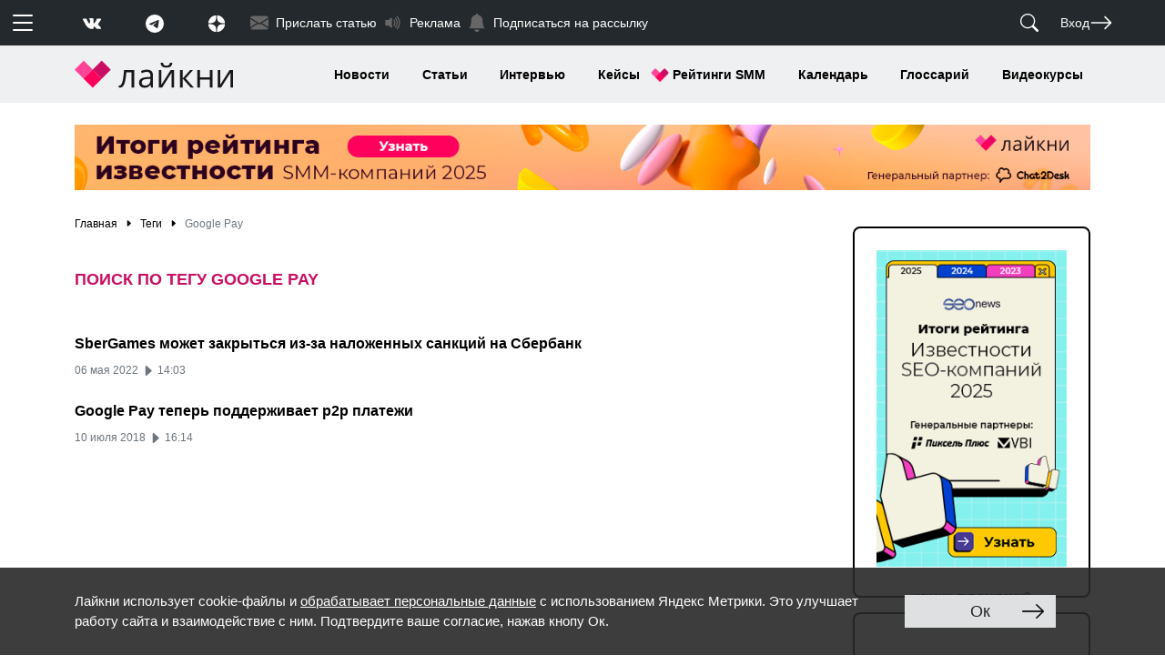

--- FILE ---
content_type: application/javascript
request_url: https://www.likeni.ru/local/templates/likeni/js/metrics.js
body_size: 1069
content:
setTimeout(function () {

    //закомментировал подключение GA 17.01.2025
    //раскомментировал подключение GA 04.04.2025
    //закомментировал подключение GA 27.06.2025

    // (function (i, s, o, g, r, a, m) {
    //     i['GoogleAnalyticsObject'] = r;
    //     i[r] = i[r] || function () {
    //         (i[r].q = i[r].q || []).push(arguments)
    //     }, i[r].l = 1 * new Date();
    //     a = s.createElement(o),
    //         m = s.getElementsByTagName(o)[0];
    //     a.async = 1;
    //     a.src = g;
    //     m.parentNode.insertBefore(a, m)
    // })(window, document, 'script', 'https://www.google-analytics.com/analytics.js', 'ga');
    // ga('create', 'UA-28790938-1', 'auto');
    //
    // ga(function (tracker) {
    //     var cid = tracker.get('clientId');
    //     cid = cid ? cid : '(cid not found)';
    //     ga('set', 'dimension1', cid);
    //     tracker.set('dimension1', cid);
    //
    //     function getCookie(name) {
    //         var value = "; " + document.cookie;
    //         var parts = value.split("; " + name + "=");
    //         if (parts.length == 2) return parts.pop().split(";").shift();
    //     }
    //
    //     if (typeof getCookie('pixel') !== 'undefined') {
    //         ga('set', 'dimension2', getCookie('pixel'));
    //     }
    // });
    // ga('send', 'pageview');


    (function (m, e, t, r, i, k, a) {
        m[i] = m[i] || function () {
            (m[i].a = m[i].a || []).push(arguments)
        };
        m[i].l = 1 * new Date();
        k = e.createElement(t), a = e.getElementsByTagName(t)[0], k.async = 1, k.src = r, a.parentNode.insertBefore(k, a)
    })
    (window, document, "script", "https://cdn.jsdelivr.net/npm/yandex-metrica-watch/tag.js", "ym");

    ym(13890748, "init", {
        clickmap: true,
        trackLinks: true,
        accurateTrackBounce: true,
        webvisor: true
    });



    <!-- Google Tag Manager -->
    //закомментировал подключение GTM 17.01.2025

    // (function (w, d, s, l, i) {
    //     w[l] = w[l] || [];
    //     w[l].push({
    //         'gtm.start':
    //             new Date().getTime(), event: 'gtm.js'
    //     });
    //     var f = d.getElementsByTagName(s)[0],
    //         j = d.createElement(s), dl = l != 'dataLayer' ? '&l=' + l : '';
    //     j.async = true;
    //     j.src =
    //         'https://www.googletagmanager.com/gtm.js?id=' + i + dl;
    //     f.parentNode.insertBefore(j, f);
    // })(window, document, 'script', 'dataLayer', 'GTM-WW35BPL');

    <!-- End Google Tag Manager -->

}, 2000);